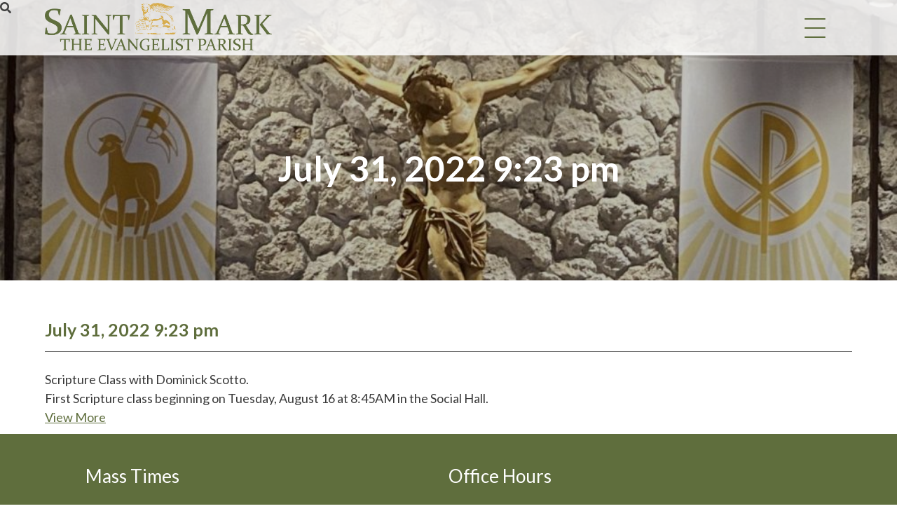

--- FILE ---
content_type: text/html; charset=UTF-8
request_url: https://stmarkftpierce.org/myparish-messages/567489/
body_size: 9224
content:
<!DOCTYPE html>
<html lang="en-US">
<head>
	<meta charset="UTF-8">
	<meta name="viewport" content="width=device-width, initial-scale=1">
	<link href="https://gmpg.org/xfn/11" rel="profile">
	<meta property="og:locale" content="en_US" />
	<meta property="og:site_name" content="St. Mark the Evangelist Parish Fort Pierce, FL" />
	<meta property="og:url" content="https://stmarkftpierce.org/myparish-messages/567489/" />
	<meta property="og:type" content="website" />
	<meta property="og:title" content="July 31, 2022 9:23 pm" />
	<meta property="og:description" content="Scripture Class with Dominick Scotto.
First Scripture class beginning on Tuesday, August 16 at 8:45AM in the Social Hall.View More" />
	<meta property="og:image:secure_url" content="" />
	<meta property="og:image" content="" />
	<title>July 31, 2022 9:23 pm &#8211; St. Mark the Evangelist Parish</title>
<meta name='robots' content='max-image-preview:large' />
<link rel='dns-prefetch' href='//ajax.googleapis.com' />
<link rel='dns-prefetch' href='//cdnjs.cloudflare.com' />
<link rel='dns-prefetch' href='//fonts.googleapis.com' />
<link rel='dns-prefetch' href='//use.fontawesome.com' />
<link rel='dns-prefetch' href='//code.jquery.com' />
<link rel="alternate" type="application/rss+xml" title="St. Mark the Evangelist Parish &raquo; Feed" href="https://stmarkftpierce.org/feed/" />
<link rel="alternate" title="oEmbed (JSON)" type="application/json+oembed" href="https://stmarkftpierce.org/wp-json/oembed/1.0/embed?url=https%3A%2F%2Fstmarkftpierce.org%2Fmyparish-messages%2F567489%2F" />
<link rel="alternate" title="oEmbed (XML)" type="text/xml+oembed" href="https://stmarkftpierce.org/wp-json/oembed/1.0/embed?url=https%3A%2F%2Fstmarkftpierce.org%2Fmyparish-messages%2F567489%2F&#038;format=xml" />
<style id='wp-img-auto-sizes-contain-inline-css' type='text/css'>
img:is([sizes=auto i],[sizes^="auto," i]){contain-intrinsic-size:3000px 1500px}
/*# sourceURL=wp-img-auto-sizes-contain-inline-css */
</style>
<style id='wp-emoji-styles-inline-css' type='text/css'>

	img.wp-smiley, img.emoji {
		display: inline !important;
		border: none !important;
		box-shadow: none !important;
		height: 1em !important;
		width: 1em !important;
		margin: 0 0.07em !important;
		vertical-align: -0.1em !important;
		background: none !important;
		padding: 0 !important;
	}
/*# sourceURL=wp-emoji-styles-inline-css */
</style>
<link rel='stylesheet' id='wp-block-library-css' href='https://stmarkftpierce.org/wp-includes/css/dist/block-library/style.min.css?ver=6.9' type='text/css' media='all' />
<style id='global-styles-inline-css' type='text/css'>
:root{--wp--preset--aspect-ratio--square: 1;--wp--preset--aspect-ratio--4-3: 4/3;--wp--preset--aspect-ratio--3-4: 3/4;--wp--preset--aspect-ratio--3-2: 3/2;--wp--preset--aspect-ratio--2-3: 2/3;--wp--preset--aspect-ratio--16-9: 16/9;--wp--preset--aspect-ratio--9-16: 9/16;--wp--preset--color--black: #000000;--wp--preset--color--cyan-bluish-gray: #abb8c3;--wp--preset--color--white: #FFFFFF;--wp--preset--color--pale-pink: #f78da7;--wp--preset--color--vivid-red: #cf2e2e;--wp--preset--color--luminous-vivid-orange: #ff6900;--wp--preset--color--luminous-vivid-amber: #fcb900;--wp--preset--color--light-green-cyan: #7bdcb5;--wp--preset--color--vivid-green-cyan: #00d084;--wp--preset--color--pale-cyan-blue: #8ed1fc;--wp--preset--color--vivid-cyan-blue: #0693e3;--wp--preset--color--vivid-purple: #9b51e0;--wp--preset--color--primary: #5F6E3D;--wp--preset--color--secondary: #D7AC4C;--wp--preset--color--tertiary: #393939;--wp--preset--color--quaternary: #F1F1F1;--wp--preset--gradient--vivid-cyan-blue-to-vivid-purple: linear-gradient(135deg,rgb(6,147,227) 0%,rgb(155,81,224) 100%);--wp--preset--gradient--light-green-cyan-to-vivid-green-cyan: linear-gradient(135deg,rgb(122,220,180) 0%,rgb(0,208,130) 100%);--wp--preset--gradient--luminous-vivid-amber-to-luminous-vivid-orange: linear-gradient(135deg,rgb(252,185,0) 0%,rgb(255,105,0) 100%);--wp--preset--gradient--luminous-vivid-orange-to-vivid-red: linear-gradient(135deg,rgb(255,105,0) 0%,rgb(207,46,46) 100%);--wp--preset--gradient--very-light-gray-to-cyan-bluish-gray: linear-gradient(135deg,rgb(238,238,238) 0%,rgb(169,184,195) 100%);--wp--preset--gradient--cool-to-warm-spectrum: linear-gradient(135deg,rgb(74,234,220) 0%,rgb(151,120,209) 20%,rgb(207,42,186) 40%,rgb(238,44,130) 60%,rgb(251,105,98) 80%,rgb(254,248,76) 100%);--wp--preset--gradient--blush-light-purple: linear-gradient(135deg,rgb(255,206,236) 0%,rgb(152,150,240) 100%);--wp--preset--gradient--blush-bordeaux: linear-gradient(135deg,rgb(254,205,165) 0%,rgb(254,45,45) 50%,rgb(107,0,62) 100%);--wp--preset--gradient--luminous-dusk: linear-gradient(135deg,rgb(255,203,112) 0%,rgb(199,81,192) 50%,rgb(65,88,208) 100%);--wp--preset--gradient--pale-ocean: linear-gradient(135deg,rgb(255,245,203) 0%,rgb(182,227,212) 50%,rgb(51,167,181) 100%);--wp--preset--gradient--electric-grass: linear-gradient(135deg,rgb(202,248,128) 0%,rgb(113,206,126) 100%);--wp--preset--gradient--midnight: linear-gradient(135deg,rgb(2,3,129) 0%,rgb(40,116,252) 100%);--wp--preset--font-size--small: 13px;--wp--preset--font-size--medium: 20px;--wp--preset--font-size--large: 36px;--wp--preset--font-size--x-large: 42px;--wp--preset--spacing--20: 0.44rem;--wp--preset--spacing--30: 0.67rem;--wp--preset--spacing--40: 1rem;--wp--preset--spacing--50: 1.5rem;--wp--preset--spacing--60: 2.25rem;--wp--preset--spacing--70: 3.38rem;--wp--preset--spacing--80: 5.06rem;--wp--preset--shadow--natural: 6px 6px 9px rgba(0, 0, 0, 0.2);--wp--preset--shadow--deep: 12px 12px 50px rgba(0, 0, 0, 0.4);--wp--preset--shadow--sharp: 6px 6px 0px rgba(0, 0, 0, 0.2);--wp--preset--shadow--outlined: 6px 6px 0px -3px rgb(255, 255, 255), 6px 6px rgb(0, 0, 0);--wp--preset--shadow--crisp: 6px 6px 0px rgb(0, 0, 0);}:where(.is-layout-flex){gap: 0.5em;}:where(.is-layout-grid){gap: 0.5em;}body .is-layout-flex{display: flex;}.is-layout-flex{flex-wrap: wrap;align-items: center;}.is-layout-flex > :is(*, div){margin: 0;}body .is-layout-grid{display: grid;}.is-layout-grid > :is(*, div){margin: 0;}:where(.wp-block-columns.is-layout-flex){gap: 2em;}:where(.wp-block-columns.is-layout-grid){gap: 2em;}:where(.wp-block-post-template.is-layout-flex){gap: 1.25em;}:where(.wp-block-post-template.is-layout-grid){gap: 1.25em;}.has-black-color{color: var(--wp--preset--color--black) !important;}.has-cyan-bluish-gray-color{color: var(--wp--preset--color--cyan-bluish-gray) !important;}.has-white-color{color: var(--wp--preset--color--white) !important;}.has-pale-pink-color{color: var(--wp--preset--color--pale-pink) !important;}.has-vivid-red-color{color: var(--wp--preset--color--vivid-red) !important;}.has-luminous-vivid-orange-color{color: var(--wp--preset--color--luminous-vivid-orange) !important;}.has-luminous-vivid-amber-color{color: var(--wp--preset--color--luminous-vivid-amber) !important;}.has-light-green-cyan-color{color: var(--wp--preset--color--light-green-cyan) !important;}.has-vivid-green-cyan-color{color: var(--wp--preset--color--vivid-green-cyan) !important;}.has-pale-cyan-blue-color{color: var(--wp--preset--color--pale-cyan-blue) !important;}.has-vivid-cyan-blue-color{color: var(--wp--preset--color--vivid-cyan-blue) !important;}.has-vivid-purple-color{color: var(--wp--preset--color--vivid-purple) !important;}.has-black-background-color{background-color: var(--wp--preset--color--black) !important;}.has-cyan-bluish-gray-background-color{background-color: var(--wp--preset--color--cyan-bluish-gray) !important;}.has-white-background-color{background-color: var(--wp--preset--color--white) !important;}.has-pale-pink-background-color{background-color: var(--wp--preset--color--pale-pink) !important;}.has-vivid-red-background-color{background-color: var(--wp--preset--color--vivid-red) !important;}.has-luminous-vivid-orange-background-color{background-color: var(--wp--preset--color--luminous-vivid-orange) !important;}.has-luminous-vivid-amber-background-color{background-color: var(--wp--preset--color--luminous-vivid-amber) !important;}.has-light-green-cyan-background-color{background-color: var(--wp--preset--color--light-green-cyan) !important;}.has-vivid-green-cyan-background-color{background-color: var(--wp--preset--color--vivid-green-cyan) !important;}.has-pale-cyan-blue-background-color{background-color: var(--wp--preset--color--pale-cyan-blue) !important;}.has-vivid-cyan-blue-background-color{background-color: var(--wp--preset--color--vivid-cyan-blue) !important;}.has-vivid-purple-background-color{background-color: var(--wp--preset--color--vivid-purple) !important;}.has-black-border-color{border-color: var(--wp--preset--color--black) !important;}.has-cyan-bluish-gray-border-color{border-color: var(--wp--preset--color--cyan-bluish-gray) !important;}.has-white-border-color{border-color: var(--wp--preset--color--white) !important;}.has-pale-pink-border-color{border-color: var(--wp--preset--color--pale-pink) !important;}.has-vivid-red-border-color{border-color: var(--wp--preset--color--vivid-red) !important;}.has-luminous-vivid-orange-border-color{border-color: var(--wp--preset--color--luminous-vivid-orange) !important;}.has-luminous-vivid-amber-border-color{border-color: var(--wp--preset--color--luminous-vivid-amber) !important;}.has-light-green-cyan-border-color{border-color: var(--wp--preset--color--light-green-cyan) !important;}.has-vivid-green-cyan-border-color{border-color: var(--wp--preset--color--vivid-green-cyan) !important;}.has-pale-cyan-blue-border-color{border-color: var(--wp--preset--color--pale-cyan-blue) !important;}.has-vivid-cyan-blue-border-color{border-color: var(--wp--preset--color--vivid-cyan-blue) !important;}.has-vivid-purple-border-color{border-color: var(--wp--preset--color--vivid-purple) !important;}.has-vivid-cyan-blue-to-vivid-purple-gradient-background{background: var(--wp--preset--gradient--vivid-cyan-blue-to-vivid-purple) !important;}.has-light-green-cyan-to-vivid-green-cyan-gradient-background{background: var(--wp--preset--gradient--light-green-cyan-to-vivid-green-cyan) !important;}.has-luminous-vivid-amber-to-luminous-vivid-orange-gradient-background{background: var(--wp--preset--gradient--luminous-vivid-amber-to-luminous-vivid-orange) !important;}.has-luminous-vivid-orange-to-vivid-red-gradient-background{background: var(--wp--preset--gradient--luminous-vivid-orange-to-vivid-red) !important;}.has-very-light-gray-to-cyan-bluish-gray-gradient-background{background: var(--wp--preset--gradient--very-light-gray-to-cyan-bluish-gray) !important;}.has-cool-to-warm-spectrum-gradient-background{background: var(--wp--preset--gradient--cool-to-warm-spectrum) !important;}.has-blush-light-purple-gradient-background{background: var(--wp--preset--gradient--blush-light-purple) !important;}.has-blush-bordeaux-gradient-background{background: var(--wp--preset--gradient--blush-bordeaux) !important;}.has-luminous-dusk-gradient-background{background: var(--wp--preset--gradient--luminous-dusk) !important;}.has-pale-ocean-gradient-background{background: var(--wp--preset--gradient--pale-ocean) !important;}.has-electric-grass-gradient-background{background: var(--wp--preset--gradient--electric-grass) !important;}.has-midnight-gradient-background{background: var(--wp--preset--gradient--midnight) !important;}.has-small-font-size{font-size: var(--wp--preset--font-size--small) !important;}.has-medium-font-size{font-size: var(--wp--preset--font-size--medium) !important;}.has-large-font-size{font-size: var(--wp--preset--font-size--large) !important;}.has-x-large-font-size{font-size: var(--wp--preset--font-size--x-large) !important;}
/*# sourceURL=global-styles-inline-css */
</style>

<style id='classic-theme-styles-inline-css' type='text/css'>
/*! This file is auto-generated */
.wp-block-button__link{color:#fff;background-color:#32373c;border-radius:9999px;box-shadow:none;text-decoration:none;padding:calc(.667em + 2px) calc(1.333em + 2px);font-size:1.125em}.wp-block-file__button{background:#32373c;color:#fff;text-decoration:none}
/*# sourceURL=/wp-includes/css/classic-themes.min.css */
</style>
<link rel='stylesheet' id='DPI-style-css' href='https://stmarkftpierce.org/wp-content/themes/dpi-theme/style.min.css?ver=6.9' type='text/css' media='all' />
<link rel='stylesheet' id='child-style-css' href='https://stmarkftpierce.org/wp-content/themes/mark/style.min.css?ver=1.0.0' type='text/css' media='all' />
<link rel='stylesheet' id='google-fonts-css' href='https://fonts.googleapis.com/css?family=Montserrat%3A400%2C400i%2C500%2C700&#038;display=swap&#038;ver=1.0.0' type='text/css' media='screen' />
<link rel='stylesheet' id='font-awesome-css' href='https://use.fontawesome.com/releases/v5.6.3/css/all.css?ver=1.0.0' type='text/css' media='screen' />
<link rel='stylesheet' id='slick-css-css' href='https://stmarkftpierce.org/wp-content/themes/dpi-theme/slick/slick.css?ver=1.0.0' type='text/css' media='screen' />
<link rel='stylesheet' id='slick-theme-css-css' href='https://stmarkftpierce.org/wp-content/themes/dpi-theme/slick/slick-theme.css?ver=1.0.0' type='text/css' media='screen' />
<link rel='stylesheet' id='wpb-google-fonts-css' href='https://fonts.googleapis.com/css?family=Lato%3A400%2C400i%2C700%2C700i&#038;ver=6.9' type='text/css' media='all' />
<link rel='stylesheet' id='fontAwesome-css' href='https://use.fontawesome.com/releases/v5.7.2/css/all.css?ver=1.0.0' type='text/css' media='screen' />
<link rel='stylesheet' id='jquery-ui-css-css' href='https://code.jquery.com/ui/1.12.1/themes/base/jquery-ui.css?ver=1.12.1' type='text/css' media='screen' />
<link rel='stylesheet' id='flexslider-min-css-css' href='https://cdnjs.cloudflare.com/ajax/libs/flexslider/2.7.1/flexslider.min.css?ver=screen' type='text/css' media='all' />
<style id='tnc_custom_css-inline-css' type='text/css'>

            .nginx-cache-btn.nginx-cache-off a { background-color: #d63638 !important; }
            .nginx-cache-btn.nginx-cache-on a { background-color: green !important; }
        
/*# sourceURL=tnc_custom_css-inline-css */
</style>
<script type="text/javascript" src="https://stmarkftpierce.org/wp-includes/js/jquery/jquery.min.js?ver=3.7.1" id="jquery-core-js"></script>
<script type="text/javascript" src="https://stmarkftpierce.org/wp-includes/js/jquery/jquery-migrate.min.js?ver=3.4.1" id="jquery-migrate-js"></script>
<script type="text/javascript" src="https://stmarkftpierce.org/wp-content/themes/dpi-theme/slick/slick.min.js?ver=6.9" id="slick-js-js"></script>
<script type="text/javascript" src="https://ajax.googleapis.com/ajax/libs/jqueryui/1.9.2/jquery-ui.min.js?ver=6.9" id="jquery-ui-js"></script>
<script type="text/javascript" src="https://stmarkftpierce.org/wp-content/themes/dpi-theme/js/accordion.js?ver=6.9" id="accordion-js-js"></script>
<script type="text/javascript" src="https://stmarkftpierce.org/wp-content/themes/dpi-theme/js/sticky.js?ver=6.9" id="sticky-js-js"></script>
<script type="text/javascript" src="https://stmarkftpierce.org/wp-content/themes/dpi-theme/js/mobileMenu.js?ver=6.9" id="mobile-menu-js-js"></script>
<script type="text/javascript" src="https://stmarkftpierce.org/wp-content/themes/dpi-theme/js/anchorOffset.js?ver=6.9" id="anchor-js-js"></script>
<script type="text/javascript" src="https://cdnjs.cloudflare.com/ajax/libs/flexslider/2.7.1/jquery.flexslider-min.js?ver=6.9" id="jquery-flexslider-min-js"></script>
<link rel="https://api.w.org/" href="https://stmarkftpierce.org/wp-json/" /><link rel="EditURI" type="application/rsd+xml" title="RSD" href="https://stmarkftpierce.org/xmlrpc.php?rsd" />
<meta name="generator" content="WordPress 6.9" />
<link rel="canonical" href="https://stmarkftpierce.org/myparish-messages/567489/" />
<link rel='shortlink' href='https://stmarkftpierce.org/?p=3994' />
<!-- Analytics by WP Statistics - https://wp-statistics.com -->
<link rel="icon" href="https://stmarkftpierce.org/wp-content/uploads/2020/02/cropped-stmarkftpierce_favicon-32x32.png" sizes="32x32" />
<link rel="icon" href="https://stmarkftpierce.org/wp-content/uploads/2020/02/cropped-stmarkftpierce_favicon-192x192.png" sizes="192x192" />
<link rel="apple-touch-icon" href="https://stmarkftpierce.org/wp-content/uploads/2020/02/cropped-stmarkftpierce_favicon-180x180.png" />
<meta name="msapplication-TileImage" content="https://stmarkftpierce.org/wp-content/uploads/2020/02/cropped-stmarkftpierce_favicon-270x270.png" />
		<style type="text/css" id="wp-custom-css">
			@media screen and (max-width: 1599px) {
	.site-footer .footer-content .footerColumn {
		width: 50%;
		margin-bottom: 2rem;
	}
	
	.site-footer .footer-content .footerColumn:nth-child(even) {
		padding-right: 0;
	}
}

@media screen and (max-width: 991px) {
	.site-footer .footer-content .footerColumn {
		min-width: unset;
	}
}

@media screen and (max-width: 768px) {
	.site-footer .footer-content .footerColumn:nth-child(odd) {
		width: 100%;
		padding-right: 0;
	}
}		</style>
		</head>

<body class="wp-singular myparish-messages-template-default single single-myparish-messages postid-3994 wp-theme-dpi-theme wp-child-theme-mark no-sidebar">
<div class="site" id="page">
	<a href="#content" class="skip-link screen-reader-text">Skip to content</a>

	<header class="site-header" id="theMasthead">
    <div class="header1">
  <div class="site-branding">
    <a href="https://stmarkftpierce.org/" rel="home"><img src="https://stmarkftpierce.org/wp-content/uploads/2020/03/Mark-Logo-2020.png" /></a>
  </div>
	<div class="navWrapper">
    <nav class="main-navigation" id="site-navigation">
      <div class="menu-toggle" aria-controls="primary-menu" aria-expanded="false">
        <div class="top-line"></div>
        <div class="center-line"></div>
        <div class="bottom-line"></div>
      </div>
      <div class="menuContainer">
        <div class="menu-primary-menu-container"><ul id="primary-menu" class="menu"><li id="menu-item-455" class="menu-item menu-item-type-post_type menu-item-object-page menu-item-home menu-item-455"><a href="https://stmarkftpierce.org/">Home</a></li>
<li id="menu-item-149" class="menu-item menu-item-type-custom menu-item-object-custom menu-item-has-children menu-item-149"><a>About Us</a>
<ul class="sub-menu">
	<li id="menu-item-470" class="menu-item menu-item-type-post_type menu-item-object-page menu-item-470"><a href="https://stmarkftpierce.org/about-us/welcome-message/">Welcome to St Mark the Evangelist Roman Catholic Church</a></li>
	<li id="menu-item-469" class="menu-item menu-item-type-post_type menu-item-object-page menu-item-469"><a href="https://stmarkftpierce.org/bulletins/">Bulletins</a></li>
	<li id="menu-item-471" class="menu-item menu-item-type-post_type menu-item-object-page menu-item-471"><a href="https://stmarkftpierce.org/contact-us/">Contact &#038; Directions</a></li>
	<li id="menu-item-186" class="menu-item menu-item-type-custom menu-item-object-custom menu-item-186"><a href="/staff/">Staff</a></li>
	<li id="menu-item-468" class="menu-item menu-item-type-post_type menu-item-object-page menu-item-468"><a href="https://stmarkftpierce.org/about-us/parish-registration-form/">Parish Registration</a></li>
	<li id="menu-item-466" class="menu-item menu-item-type-post_type menu-item-object-page menu-item-466"><a href="https://stmarkftpierce.org/about-us/history-of-st-mark/">Our History</a></li>
	<li id="menu-item-467" class="menu-item menu-item-type-post_type menu-item-object-page menu-item-467"><a href="https://stmarkftpierce.org/about-us/parish-photos/">Parish Photos</a></li>
</ul>
</li>
<li id="menu-item-472" class="menu-item menu-item-type-post_type menu-item-object-page menu-item-has-children menu-item-472"><a href="https://stmarkftpierce.org/mass-times/">Mass &#038; Confessions</a>
<ul class="sub-menu">
	<li id="menu-item-475" class="menu-item menu-item-type-post_type menu-item-object-page menu-item-475"><a href="https://stmarkftpierce.org/mass-times/">Mass &#038; Confessions Times</a></li>
	<li id="menu-item-458" class="menu-item menu-item-type-custom menu-item-object-custom menu-item-has-children menu-item-458"><a>Homilies</a>
	<ul class="sub-menu">
		<li id="menu-item-484" class="menu-item menu-item-type-post_type menu-item-object-page menu-item-484"><a href="https://stmarkftpierce.org/diocese-mass-homilies/">Diocese&#8217;s Weekly Homilies</a></li>
		<li id="menu-item-459" class="menu-item menu-item-type-custom menu-item-object-custom menu-item-459"><a target="_blank" href="http://www.usccb.org/bible/reflections/">USCCB Daily Reflections</a></li>
		<li id="menu-item-460" class="menu-item menu-item-type-custom menu-item-object-custom menu-item-460"><a target="_blank" href="http://w2.vatican.va/content/francesco/en/homilies/2020.index.html">Pope Francis&#8217; Homilies</a></li>
	</ul>
</li>
	<li id="menu-item-464" class="menu-item menu-item-type-post_type menu-item-object-page menu-item-464"><a href="https://stmarkftpierce.org/resources/coronavirus/mass-recordings/">Mass Recordings</a></li>
	<li id="menu-item-474" class="menu-item menu-item-type-post_type menu-item-object-page menu-item-474"><a href="https://stmarkftpierce.org/mass-times/mass-intention-information/">Mass Intention Info</a></li>
	<li id="menu-item-473" class="menu-item menu-item-type-post_type menu-item-object-page menu-item-473"><a href="https://stmarkftpierce.org/mass-times/holy-days-of-obligation/">Holy Days of Obligation</a></li>
</ul>
</li>
<li id="menu-item-461" class="menu-item menu-item-type-custom menu-item-object-custom menu-item-has-children menu-item-461"><a>Resources</a>
<ul class="sub-menu">
	<li id="menu-item-2331" class="menu-item menu-item-type-post_type menu-item-object-page menu-item-2331"><a href="https://stmarkftpierce.org/pope-francis-general-audience/">Pope Francis</a></li>
	<li id="menu-item-465" class="menu-item menu-item-type-post_type menu-item-object-page menu-item-465"><a href="https://stmarkftpierce.org/resources/coronavirus/online-giving-during-covid-19/">Online Giving</a></li>
	<li id="menu-item-487" class="menu-item menu-item-type-post_type menu-item-object-page menu-item-487"><a href="https://stmarkftpierce.org/resources/calendar/">Calendar</a></li>
	<li id="menu-item-490" class="menu-item menu-item-type-post_type menu-item-object-page menu-item-490"><a href="https://stmarkftpierce.org/myparish/">myParish App</a></li>
	<li id="menu-item-489" class="menu-item menu-item-type-post_type menu-item-object-page menu-item-489"><a href="https://stmarkftpierce.org/resources/links-social-media/">Links &#038; Social Media</a></li>
	<li id="menu-item-1920" class="menu-item menu-item-type-post_type menu-item-object-page menu-item-1920"><a href="https://stmarkftpierce.org/resources/catholics-come-home/">Catholics Come Home</a></li>
</ul>
</li>
<li id="menu-item-457" class="menu-item menu-item-type-custom menu-item-object-custom menu-item-has-children menu-item-457"><a>Education/Sacraments</a>
<ul class="sub-menu">
	<li id="menu-item-2154" class="menu-item menu-item-type-post_type menu-item-object-page menu-item-2154"><a href="https://stmarkftpierce.org/formation/catechism-of-the-catholic-church-in-question-and-answer-format/">Catechism of the Catholic Church – in Question and Answer Format</a></li>
	<li id="menu-item-481" class="menu-item menu-item-type-post_type menu-item-object-page menu-item-481"><a href="https://stmarkftpierce.org/formation/sacraments/">Sacraments-Baptism, 1st Communion, Confirmation, etc.</a></li>
	<li id="menu-item-480" class="menu-item menu-item-type-post_type menu-item-object-page menu-item-480"><a href="https://stmarkftpierce.org/formation/rcia/">RCIA-How to Become a Catholic</a></li>
	<li id="menu-item-482" class="menu-item menu-item-type-post_type menu-item-object-page menu-item-482"><a href="https://stmarkftpierce.org/formation/tuesday-bible-study/">Tuesday Bible Study</a></li>
	<li id="menu-item-477" class="menu-item menu-item-type-post_type menu-item-object-page menu-item-477"><a href="https://stmarkftpierce.org/formation/ccd-registration/">CCD Registration – Religious Education</a></li>
	<li id="menu-item-478" class="menu-item menu-item-type-post_type menu-item-object-page menu-item-478"><a href="https://stmarkftpierce.org/formation/escuela-de-educacion-religiosa/">Escuela de Educación Religiosa</a></li>
	<li id="menu-item-479" class="menu-item menu-item-type-post_type menu-item-object-page menu-item-479"><a href="https://stmarkftpierce.org/formation/information-for-divorced-or-remarried-catholics/">Annulments &#038; Divorce Info</a></li>
</ul>
</li>
<li id="menu-item-1050" class="menu-item menu-item-type-post_type menu-item-object-page menu-item-1050"><a href="https://stmarkftpierce.org/information-for-seniors/">Seniors</a></li>
<li id="menu-item-3828" class="menu-item menu-item-type-post_type menu-item-object-page menu-item-3828"><a href="https://stmarkftpierce.org/the-eucharist/">Eucharist</a></li>
<li id="menu-item-496" class="menu-item menu-item-type-post_type menu-item-object-page menu-item-496"><a href="https://stmarkftpierce.org/resources/knights-of-columbus-3416/">Knights of Columbus</a></li>
<li id="menu-item-535" class="menu-item menu-item-type-post_type menu-item-object-page menu-item-535"><a href="https://stmarkftpierce.org/contact-us/">Contact Us</a></li>
</ul></div>        <div class="mobileSearch"><form role="search" method="get" class="search-form" action="https://stmarkftpierce.org/">
				<label>
					<span class="screen-reader-text">Search for:</span>
					<input type="search" class="search-field" placeholder="Search &hellip;" value="" name="s" />
				</label>
				<input type="submit" class="search-submit" value="Search" />
			</form><i class="fas fa-search"></i></div>
      </div>
    </nav>
  </div>
	<div class="header-search">
    <div class="toggle">
      <i class="fas fa-search"></i>
    </div>
    <form role="search" method="get" class="search-form" action="https://stmarkftpierce.org/">
				<label>
					<span class="screen-reader-text">Search for:</span>
					<input type="search" class="search-field" placeholder="Search &hellip;" value="" name="s" />
				</label>
				<input type="submit" class="search-submit" value="Search" />
			</form>  </div>
</div>
	</header>

	<div class="site-content" id="content">

  <div class="pageHeader">
      <div class="featuredImage" style="background-image: url(https://stmarkftpierce.org/wp-content/uploads/2021/04/StMark-1-scaled-e1626807310580.jpg);"></div>
    <h1 class="pageHeaderTitle">
    July 31, 2022 9:23 pm  </h1>
</div>
</div>

<div class="content-area" id="primary">
	<main class="site-main" id="main">
    <div class="postContainer limit-width limit-max-width">
    	

<article class="post-3994 myparish-messages type-myparish-messages status-publish hentry" id="post-3994">
  <header class="singleHeader">
    <h2 class="singleTitle">July 31, 2022 9:23 pm</h2>
  </header>
	<div class="entry-content">
		<p>Scripture Class with Dominick Scotto.<br />
First Scripture class beginning on Tuesday, August 16 at 8:45AM in the Social Hall.<br /><a href="https://stmarkftpierce.org/news/scripture-class-august-16th/" target="_blank" rel="noopener">View More</a></p>
	</div>
</article>
    </div>
	</main>
</div>


</div>
	<footer id="colophon" class="site-footer">
		
<div class="footer-content limit-width">
      <div class="massTimes footerColumn">
      <h3 class="footerTitle">Mass Times</h3>
        <div class="footerMassTimes">
            <div class="footerSubsection">
          <h6 class="footerLabel">Saturday:</h6> <span class="footerDetail">8:00&nbsp;AM, 4:00&nbsp;PM & 7:00&nbsp;PM (Español)</span>
        </div>
              <div class="footerSubsection">
          <h6 class="footerLabel"> Sunday:</h6> <span class="footerDetail">8:30&nbsp;AM & 10:00&nbsp;AM </span>
        </div>
              <div class="footerSubsection">
          <h6 class="footerLabel">Monday - Friday:</h6> <span class="footerDetail">8:00&nbsp;AM </span>
        </div>
              <div class="footerSubsection">
          <h6 class="footerLabel">2026 Ash Wednesday Mass times:</h6> <span class="footerDetail">8:00&nbsp;AM (English), 12:00&nbsp;PM (English) & 7:00&nbsp;PM (Español)</span>
        </div>
        </div>

<div class="footerSocialMedia">
      <a href="https://www.facebook.com/stmarkftpierce/" class="socialMediaLink" target="_blank" title="St Mark Ft Pierce Facebook Page"><i class="fab fa-facebook-f" aria-hidden="true"></i></a>
      <a href="https://www.youtube.com/channel/UC4aGFUIdA1tZq8FDeprQgmQ" class="socialMediaLink" target="_blank" title="St. Mark's YouTube"><i class="fab fa-youtube" aria-hidden="true"></i></a>
      <a href="https://vimeo.com/channels/1713074" class="socialMediaLink" target="_blank" title="St Mark's Vimeo Recordings"><i class="fab fa-vimeo" aria-hidden="true"></i></a>
  
    <a href="https://stmarkftpierce.org/myparish/" title="myParish App" target=""><span class="icon-myparishicon"></span></a>
</div>
    </div>
      <div class="officeHours footerColumn">
      <h3 class="footerTitle">Office Hours</h3>
        <div class="footerOfficeHours">
          <div class="footerSubsection">
        <h6 class="footerLabel">Monday – Friday:</h6> <span class="footerDetail">8:30 AM - 3:30 PM (Closed for lunch from Noon to 1 PM) The Office is across from the church, look for mailbox</span>
      </div>
          <div class="footerSubsection">
        <h6 class="footerLabel">Please note:</h6> <span class="footerDetail">Parish Office is closed for federal holidays and certain holy days are observed </span>
      </div>
    
    <div class="footerSubsection">
      <h6 class="footerLabel">Phone:</h6> <span class="footerDetail">
        <a href="tel:+1-772-461-8150,7725779700" title="Call Us">(772) 461-8150/After Hours Emergency # (772)577-9700</a>
    </div>

    <div class="footerSubsection">
      <h6 class="footerLabel">Fax:</h6> <span class="footerDetail">(772) 464-2367</span>
    </div>
  </div>
    </div>
      <div class="quickLinks footerColumn">
      <h3 class="footerTitle">Quick Links</h3>
        <div class="footerQuickLinks">
         <div class="footerSubsection">
        <a class="footerQuickLink" href="https://www.catholic.com/tract/ash-wednesday-2024-the-first-day-of-lent" target="_blank">Catholic Answers</a>
        </div>
    
         <div class="footerSubsection">
        <a class="footerQuickLink" href="https://www.catholicscomehome.org/" target="_blank">Catholics Come Home </a>
        </div>
    
         <div class="footerSubsection">
        <a class="footerQuickLink" href="https://stmarkftpierce.org/contact-us/" target="_self">Contact Us</a>
        </div>
    
        
      </div>
    </div>
      <div class="ourLocation footerColumn">
      <h3 class="footerTitle">Our Location</h3>
        <div class="footerSubsection">
          <a href="https://goo.gl/maps/3iGDsAHNacTezBmJ8" target="_blank" title="Find Us">
        <span class="locationLine">1924 Zephyr Avenue</span>
        <span class="locationLine">Fort Pierce, FL 34982</span>
      </a>
      </div>

<div class="footerSubsection"><div class="gtranslate_wrapper" id="gt-wrapper-73592110"></div></div>
    </div>
  </div>
<div class="site-info limit-width">
  <p>
    <span class="siteInfo">&copy; 2026 <a href="https://stmarkftpierce.org/" rel="home">St. Mark the Evangelist Parish</a>
  		<span class="sep"> | </span>
  		Fort Pierce, FL    </span>
    <span class="diocesan">Made with <span class="hearts">&hearts;</span> by <a target="_blank" href="https://diocesan.com/">Diocesan</a></span>
  </p>
</div>
	</footer>
</div>

<script type="speculationrules">
{"prefetch":[{"source":"document","where":{"and":[{"href_matches":"/*"},{"not":{"href_matches":["/wp-*.php","/wp-admin/*","/wp-content/uploads/*","/wp-content/*","/wp-content/plugins/*","/wp-content/themes/mark/*","/wp-content/themes/dpi-theme/*","/*\\?(.+)"]}},{"not":{"selector_matches":"a[rel~=\"nofollow\"]"}},{"not":{"selector_matches":".no-prefetch, .no-prefetch a"}}]},"eagerness":"conservative"}]}
</script>
<script type="text/javascript" src="https://stmarkftpierce.org/wp-content/plugins/dpi-mpa/js/dpi-mpa.js?ver=0.5" id="dpi_mpa_front_script-js"></script>
<script type="text/javascript" src="https://stmarkftpierce.org/wp-content/themes/mark/js/facebook.js?ver=1.0.0" id="facebook-js-js"></script>
<script type="text/javascript" src="https://stmarkftpierce.org/wp-content/themes/mark/js/slickInit.js?ver=1.0.0" id="slickInit-js-js"></script>
<script type="text/javascript" src="https://stmarkftpierce.org/wp-content/themes/mark/js/mobileMenu.js?ver=1.0.0" id="mobileMenu-js-js"></script>
<script type="text/javascript" src="https://stmarkftpierce.org/wp-content/themes/mark/js/mediaCenter.js?ver=1.0.0" id="mediaCenter-js-js"></script>
<script type="text/javascript" src="https://stmarkftpierce.org/wp-content/themes/dpi-theme/js/flexslider-helper.js?ver=1.0.0" id="flexslider-helper-js-js"></script>
<script type="text/javascript" src="https://stmarkftpierce.org/wp-content/themes/dpi-theme/js/skip-link-focus-fix.js?ver=20151215" id="DPI-skip-link-focus-fix-js"></script>
<script type="text/javascript" src="https://stmarkftpierce.org/wp-content/themes/dpi-theme/js/site.js?ver=20151215" id="DPI-site-js"></script>
<script type="text/javascript" id="wp-statistics-tracker-js-extra">
/* <![CDATA[ */
var WP_Statistics_Tracker_Object = {"requestUrl":"https://stmarkftpierce.org/wp-json/wp-statistics/v2","ajaxUrl":"https://stmarkftpierce.org/wp-admin/admin-ajax.php","hitParams":{"wp_statistics_hit":1,"source_type":"post_type_myparish-messages","source_id":3994,"search_query":"","signature":"d141be3745abed2771c34e0d213a8002","endpoint":"hit"},"option":{"dntEnabled":"1","bypassAdBlockers":"","consentIntegration":{"name":null,"status":[]},"isPreview":false,"userOnline":false,"trackAnonymously":false,"isWpConsentApiActive":false,"consentLevel":"disabled"},"isLegacyEventLoaded":"","customEventAjaxUrl":"https://stmarkftpierce.org/wp-admin/admin-ajax.php?action=wp_statistics_custom_event&nonce=bed8d3e7ae","onlineParams":{"wp_statistics_hit":1,"source_type":"post_type_myparish-messages","source_id":3994,"search_query":"","signature":"d141be3745abed2771c34e0d213a8002","action":"wp_statistics_online_check"},"jsCheckTime":"60000"};
//# sourceURL=wp-statistics-tracker-js-extra
/* ]]> */
</script>
<script type="text/javascript" src="https://stmarkftpierce.org/wp-content/plugins/wp-statistics/assets/js/tracker.js?ver=14.16" id="wp-statistics-tracker-js"></script>
<script type="text/javascript" id="gt_widget_script_73592110-js-before">
/* <![CDATA[ */
window.gtranslateSettings = /* document.write */ window.gtranslateSettings || {};window.gtranslateSettings['73592110'] = {"default_language":"en","languages":["en","es"],"url_structure":"none","flag_style":"2d","flag_size":24,"wrapper_selector":"#gt-wrapper-73592110","alt_flags":{"en":"usa","es":"mexico"},"switcher_open_direction":"top","switcher_horizontal_position":"inline","switcher_text_color":"#666","switcher_arrow_color":"#666","switcher_border_color":"#ccc","switcher_background_color":"#fff","switcher_background_shadow_color":"#efefef","switcher_background_hover_color":"#fff","dropdown_text_color":"#000","dropdown_hover_color":"#fff","dropdown_background_color":"#eee","flags_location":"\/wp-content\/plugins\/gtranslate\/flags\/"};
//# sourceURL=gt_widget_script_73592110-js-before
/* ]]> */
</script><script src="https://stmarkftpierce.org/wp-content/plugins/gtranslate/js/dwf.js?ver=6.9" data-no-optimize="1" data-no-minify="1" data-gt-orig-url="/myparish-messages/567489/" data-gt-orig-domain="stmarkftpierce.org" data-gt-widget-id="73592110" defer></script><script id="wp-emoji-settings" type="application/json">
{"baseUrl":"https://s.w.org/images/core/emoji/17.0.2/72x72/","ext":".png","svgUrl":"https://s.w.org/images/core/emoji/17.0.2/svg/","svgExt":".svg","source":{"concatemoji":"https://stmarkftpierce.org/wp-includes/js/wp-emoji-release.min.js?ver=6.9"}}
</script>
<script type="module">
/* <![CDATA[ */
/*! This file is auto-generated */
const a=JSON.parse(document.getElementById("wp-emoji-settings").textContent),o=(window._wpemojiSettings=a,"wpEmojiSettingsSupports"),s=["flag","emoji"];function i(e){try{var t={supportTests:e,timestamp:(new Date).valueOf()};sessionStorage.setItem(o,JSON.stringify(t))}catch(e){}}function c(e,t,n){e.clearRect(0,0,e.canvas.width,e.canvas.height),e.fillText(t,0,0);t=new Uint32Array(e.getImageData(0,0,e.canvas.width,e.canvas.height).data);e.clearRect(0,0,e.canvas.width,e.canvas.height),e.fillText(n,0,0);const a=new Uint32Array(e.getImageData(0,0,e.canvas.width,e.canvas.height).data);return t.every((e,t)=>e===a[t])}function p(e,t){e.clearRect(0,0,e.canvas.width,e.canvas.height),e.fillText(t,0,0);var n=e.getImageData(16,16,1,1);for(let e=0;e<n.data.length;e++)if(0!==n.data[e])return!1;return!0}function u(e,t,n,a){switch(t){case"flag":return n(e,"\ud83c\udff3\ufe0f\u200d\u26a7\ufe0f","\ud83c\udff3\ufe0f\u200b\u26a7\ufe0f")?!1:!n(e,"\ud83c\udde8\ud83c\uddf6","\ud83c\udde8\u200b\ud83c\uddf6")&&!n(e,"\ud83c\udff4\udb40\udc67\udb40\udc62\udb40\udc65\udb40\udc6e\udb40\udc67\udb40\udc7f","\ud83c\udff4\u200b\udb40\udc67\u200b\udb40\udc62\u200b\udb40\udc65\u200b\udb40\udc6e\u200b\udb40\udc67\u200b\udb40\udc7f");case"emoji":return!a(e,"\ud83e\u1fac8")}return!1}function f(e,t,n,a){let r;const o=(r="undefined"!=typeof WorkerGlobalScope&&self instanceof WorkerGlobalScope?new OffscreenCanvas(300,150):document.createElement("canvas")).getContext("2d",{willReadFrequently:!0}),s=(o.textBaseline="top",o.font="600 32px Arial",{});return e.forEach(e=>{s[e]=t(o,e,n,a)}),s}function r(e){var t=document.createElement("script");t.src=e,t.defer=!0,document.head.appendChild(t)}a.supports={everything:!0,everythingExceptFlag:!0},new Promise(t=>{let n=function(){try{var e=JSON.parse(sessionStorage.getItem(o));if("object"==typeof e&&"number"==typeof e.timestamp&&(new Date).valueOf()<e.timestamp+604800&&"object"==typeof e.supportTests)return e.supportTests}catch(e){}return null}();if(!n){if("undefined"!=typeof Worker&&"undefined"!=typeof OffscreenCanvas&&"undefined"!=typeof URL&&URL.createObjectURL&&"undefined"!=typeof Blob)try{var e="postMessage("+f.toString()+"("+[JSON.stringify(s),u.toString(),c.toString(),p.toString()].join(",")+"));",a=new Blob([e],{type:"text/javascript"});const r=new Worker(URL.createObjectURL(a),{name:"wpTestEmojiSupports"});return void(r.onmessage=e=>{i(n=e.data),r.terminate(),t(n)})}catch(e){}i(n=f(s,u,c,p))}t(n)}).then(e=>{for(const n in e)a.supports[n]=e[n],a.supports.everything=a.supports.everything&&a.supports[n],"flag"!==n&&(a.supports.everythingExceptFlag=a.supports.everythingExceptFlag&&a.supports[n]);var t;a.supports.everythingExceptFlag=a.supports.everythingExceptFlag&&!a.supports.flag,a.supports.everything||((t=a.source||{}).concatemoji?r(t.concatemoji):t.wpemoji&&t.twemoji&&(r(t.twemoji),r(t.wpemoji)))});
//# sourceURL=https://stmarkftpierce.org/wp-includes/js/wp-emoji-loader.min.js
/* ]]> */
</script>

</body>
</html>


--- FILE ---
content_type: text/javascript
request_url: https://stmarkftpierce.org/wp-content/themes/mark/js/slickInit.js?ver=1.0.0
body_size: 216
content:
jQuery(document).ready(($)=>{
  $('.page-template-homepage .homeNewsSection').slick({
    autoplay: true,
    autoplaySpeed: 4000,
    arrows: true,
    dots: false,
    infinite: true,
    slidesToShow: 3,
    slidesToScroll: 3,
    responsive: [
      {
        breakpoint: 1000,
        settings: {
          slidesToShow: 2,
          slidesToScroll: 2,
        }
      },
      {
        breakpoint: 650,
        settings: {
          slidesToShow: 1,
          slidesToScroll: 1,
        }
      },
    ]
  });

  $(window).on('resize orientationchange', ()=>{
    $('.page-template-homepage .homeNewsSection').slick('resize');
  });
});
